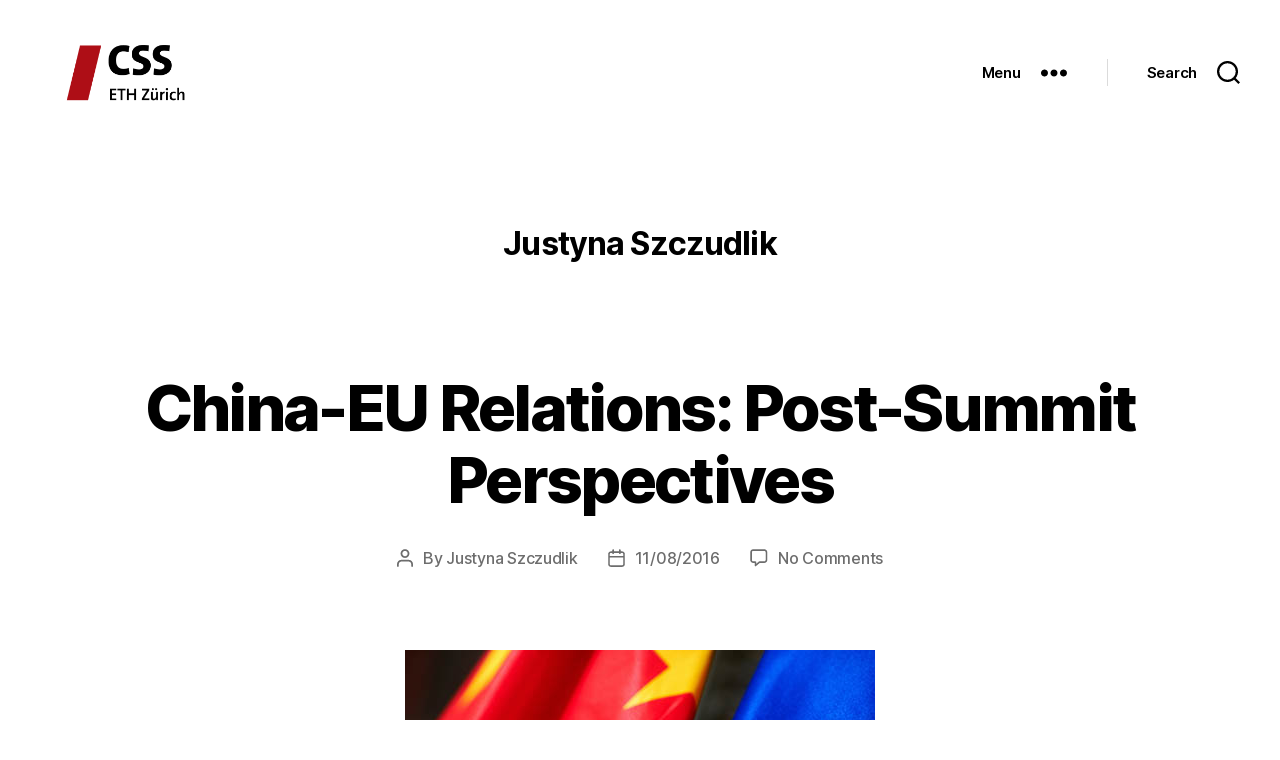

--- FILE ---
content_type: text/html; charset=UTF-8
request_url: https://isnblog.ethz.ch/author/justyna-szczudlik
body_size: 64817
content:
<!DOCTYPE html>

<html class="no-js" lang="en-US">

	<head>

		<meta charset="UTF-8">
		<meta name="viewport" content="width=device-width, initial-scale=1.0" >

		<link rel="profile" href="https://gmpg.org/xfn/11">

		
<!-- Author Meta Tags by Molongui Authorship, visit: https://wordpress.org/plugins/molongui-authorship/ -->
<meta name="author" content="Justyna Szczudlik">
<meta property="og:type" content="profile" />
<meta property="og:url" content="https://isnblog.ethz.ch/author/justyna-szczudlik" />
<meta property="profile:first_name" content="Justyna" />
<meta property="profile:last_name" content="Szczudlik" />
<meta property="profile:username" content="Justyna Szczudlik" />
<!-- /Molongui Authorship -->

<link rel="dns-prefetch" href="//tags.tiqcdn.com">
<title>Justyna Szczudlik &#8211; CSS Blog Network</title>
<meta name='robots' content='max-image-preview:large' />
	<style>img:is([sizes="auto" i], [sizes^="auto," i]) { contain-intrinsic-size: 3000px 1500px }</style>
	<script type="text/javascript">
var utag_data = {
    "site_name": "CSS Blog Network",
    "site_description": "",
    "page_type": "archive",
    "user_role": "guest"
};
</script>
<link rel="alternate" type="application/rss+xml" title="CSS Blog Network &raquo; Feed" href="https://isnblog.ethz.ch/feed" />
<link rel="alternate" type="application/rss+xml" title="CSS Blog Network &raquo; Comments Feed" href="https://isnblog.ethz.ch/comments/feed" />
<link rel="alternate" type="application/rss+xml" title="CSS Blog Network &raquo; Posts by Justyna Szczudlik Feed" href="https://isnblog.ethz.ch/author/justyna-szczudlik/feed" />
<script>
window._wpemojiSettings = {"baseUrl":"https:\/\/s.w.org\/images\/core\/emoji\/16.0.1\/72x72\/","ext":".png","svgUrl":"https:\/\/s.w.org\/images\/core\/emoji\/16.0.1\/svg\/","svgExt":".svg","source":{"concatemoji":"https:\/\/isnblog.ethz.ch\/wp-includes\/js\/wp-emoji-release.min.js?ver=6.8.3"}};
/*! This file is auto-generated */
!function(s,n){var o,i,e;function c(e){try{var t={supportTests:e,timestamp:(new Date).valueOf()};sessionStorage.setItem(o,JSON.stringify(t))}catch(e){}}function p(e,t,n){e.clearRect(0,0,e.canvas.width,e.canvas.height),e.fillText(t,0,0);var t=new Uint32Array(e.getImageData(0,0,e.canvas.width,e.canvas.height).data),a=(e.clearRect(0,0,e.canvas.width,e.canvas.height),e.fillText(n,0,0),new Uint32Array(e.getImageData(0,0,e.canvas.width,e.canvas.height).data));return t.every(function(e,t){return e===a[t]})}function u(e,t){e.clearRect(0,0,e.canvas.width,e.canvas.height),e.fillText(t,0,0);for(var n=e.getImageData(16,16,1,1),a=0;a<n.data.length;a++)if(0!==n.data[a])return!1;return!0}function f(e,t,n,a){switch(t){case"flag":return n(e,"\ud83c\udff3\ufe0f\u200d\u26a7\ufe0f","\ud83c\udff3\ufe0f\u200b\u26a7\ufe0f")?!1:!n(e,"\ud83c\udde8\ud83c\uddf6","\ud83c\udde8\u200b\ud83c\uddf6")&&!n(e,"\ud83c\udff4\udb40\udc67\udb40\udc62\udb40\udc65\udb40\udc6e\udb40\udc67\udb40\udc7f","\ud83c\udff4\u200b\udb40\udc67\u200b\udb40\udc62\u200b\udb40\udc65\u200b\udb40\udc6e\u200b\udb40\udc67\u200b\udb40\udc7f");case"emoji":return!a(e,"\ud83e\udedf")}return!1}function g(e,t,n,a){var r="undefined"!=typeof WorkerGlobalScope&&self instanceof WorkerGlobalScope?new OffscreenCanvas(300,150):s.createElement("canvas"),o=r.getContext("2d",{willReadFrequently:!0}),i=(o.textBaseline="top",o.font="600 32px Arial",{});return e.forEach(function(e){i[e]=t(o,e,n,a)}),i}function t(e){var t=s.createElement("script");t.src=e,t.defer=!0,s.head.appendChild(t)}"undefined"!=typeof Promise&&(o="wpEmojiSettingsSupports",i=["flag","emoji"],n.supports={everything:!0,everythingExceptFlag:!0},e=new Promise(function(e){s.addEventListener("DOMContentLoaded",e,{once:!0})}),new Promise(function(t){var n=function(){try{var e=JSON.parse(sessionStorage.getItem(o));if("object"==typeof e&&"number"==typeof e.timestamp&&(new Date).valueOf()<e.timestamp+604800&&"object"==typeof e.supportTests)return e.supportTests}catch(e){}return null}();if(!n){if("undefined"!=typeof Worker&&"undefined"!=typeof OffscreenCanvas&&"undefined"!=typeof URL&&URL.createObjectURL&&"undefined"!=typeof Blob)try{var e="postMessage("+g.toString()+"("+[JSON.stringify(i),f.toString(),p.toString(),u.toString()].join(",")+"));",a=new Blob([e],{type:"text/javascript"}),r=new Worker(URL.createObjectURL(a),{name:"wpTestEmojiSupports"});return void(r.onmessage=function(e){c(n=e.data),r.terminate(),t(n)})}catch(e){}c(n=g(i,f,p,u))}t(n)}).then(function(e){for(var t in e)n.supports[t]=e[t],n.supports.everything=n.supports.everything&&n.supports[t],"flag"!==t&&(n.supports.everythingExceptFlag=n.supports.everythingExceptFlag&&n.supports[t]);n.supports.everythingExceptFlag=n.supports.everythingExceptFlag&&!n.supports.flag,n.DOMReady=!1,n.readyCallback=function(){n.DOMReady=!0}}).then(function(){return e}).then(function(){var e;n.supports.everything||(n.readyCallback(),(e=n.source||{}).concatemoji?t(e.concatemoji):e.wpemoji&&e.twemoji&&(t(e.twemoji),t(e.wpemoji)))}))}((window,document),window._wpemojiSettings);
</script>
<style id='wp-emoji-styles-inline-css'>

	img.wp-smiley, img.emoji {
		display: inline !important;
		border: none !important;
		box-shadow: none !important;
		height: 1em !important;
		width: 1em !important;
		margin: 0 0.07em !important;
		vertical-align: -0.1em !important;
		background: none !important;
		padding: 0 !important;
	}
</style>
<link rel='stylesheet' id='wp-block-library-css' href='https://isnblog.ethz.ch/wp-includes/css/dist/block-library/style.min.css?ver=6.8.3' media='all' />
<style id='classic-theme-styles-inline-css'>
/*! This file is auto-generated */
.wp-block-button__link{color:#fff;background-color:#32373c;border-radius:9999px;box-shadow:none;text-decoration:none;padding:calc(.667em + 2px) calc(1.333em + 2px);font-size:1.125em}.wp-block-file__button{background:#32373c;color:#fff;text-decoration:none}
</style>
<style id='global-styles-inline-css'>
:root{--wp--preset--aspect-ratio--square: 1;--wp--preset--aspect-ratio--4-3: 4/3;--wp--preset--aspect-ratio--3-4: 3/4;--wp--preset--aspect-ratio--3-2: 3/2;--wp--preset--aspect-ratio--2-3: 2/3;--wp--preset--aspect-ratio--16-9: 16/9;--wp--preset--aspect-ratio--9-16: 9/16;--wp--preset--color--black: #000000;--wp--preset--color--cyan-bluish-gray: #abb8c3;--wp--preset--color--white: #ffffff;--wp--preset--color--pale-pink: #f78da7;--wp--preset--color--vivid-red: #cf2e2e;--wp--preset--color--luminous-vivid-orange: #ff6900;--wp--preset--color--luminous-vivid-amber: #fcb900;--wp--preset--color--light-green-cyan: #7bdcb5;--wp--preset--color--vivid-green-cyan: #00d084;--wp--preset--color--pale-cyan-blue: #8ed1fc;--wp--preset--color--vivid-cyan-blue: #0693e3;--wp--preset--color--vivid-purple: #9b51e0;--wp--preset--color--accent: #d34421;--wp--preset--color--primary: #000000;--wp--preset--color--secondary: #6d6d6d;--wp--preset--color--subtle-background: #dbdbdb;--wp--preset--color--background: #ffffff;--wp--preset--gradient--vivid-cyan-blue-to-vivid-purple: linear-gradient(135deg,rgba(6,147,227,1) 0%,rgb(155,81,224) 100%);--wp--preset--gradient--light-green-cyan-to-vivid-green-cyan: linear-gradient(135deg,rgb(122,220,180) 0%,rgb(0,208,130) 100%);--wp--preset--gradient--luminous-vivid-amber-to-luminous-vivid-orange: linear-gradient(135deg,rgba(252,185,0,1) 0%,rgba(255,105,0,1) 100%);--wp--preset--gradient--luminous-vivid-orange-to-vivid-red: linear-gradient(135deg,rgba(255,105,0,1) 0%,rgb(207,46,46) 100%);--wp--preset--gradient--very-light-gray-to-cyan-bluish-gray: linear-gradient(135deg,rgb(238,238,238) 0%,rgb(169,184,195) 100%);--wp--preset--gradient--cool-to-warm-spectrum: linear-gradient(135deg,rgb(74,234,220) 0%,rgb(151,120,209) 20%,rgb(207,42,186) 40%,rgb(238,44,130) 60%,rgb(251,105,98) 80%,rgb(254,248,76) 100%);--wp--preset--gradient--blush-light-purple: linear-gradient(135deg,rgb(255,206,236) 0%,rgb(152,150,240) 100%);--wp--preset--gradient--blush-bordeaux: linear-gradient(135deg,rgb(254,205,165) 0%,rgb(254,45,45) 50%,rgb(107,0,62) 100%);--wp--preset--gradient--luminous-dusk: linear-gradient(135deg,rgb(255,203,112) 0%,rgb(199,81,192) 50%,rgb(65,88,208) 100%);--wp--preset--gradient--pale-ocean: linear-gradient(135deg,rgb(255,245,203) 0%,rgb(182,227,212) 50%,rgb(51,167,181) 100%);--wp--preset--gradient--electric-grass: linear-gradient(135deg,rgb(202,248,128) 0%,rgb(113,206,126) 100%);--wp--preset--gradient--midnight: linear-gradient(135deg,rgb(2,3,129) 0%,rgb(40,116,252) 100%);--wp--preset--font-size--small: 18px;--wp--preset--font-size--medium: 20px;--wp--preset--font-size--large: 26.25px;--wp--preset--font-size--x-large: 42px;--wp--preset--font-size--normal: 21px;--wp--preset--font-size--larger: 32px;--wp--preset--spacing--20: 0.44rem;--wp--preset--spacing--30: 0.67rem;--wp--preset--spacing--40: 1rem;--wp--preset--spacing--50: 1.5rem;--wp--preset--spacing--60: 2.25rem;--wp--preset--spacing--70: 3.38rem;--wp--preset--spacing--80: 5.06rem;--wp--preset--shadow--natural: 6px 6px 9px rgba(0, 0, 0, 0.2);--wp--preset--shadow--deep: 12px 12px 50px rgba(0, 0, 0, 0.4);--wp--preset--shadow--sharp: 6px 6px 0px rgba(0, 0, 0, 0.2);--wp--preset--shadow--outlined: 6px 6px 0px -3px rgba(255, 255, 255, 1), 6px 6px rgba(0, 0, 0, 1);--wp--preset--shadow--crisp: 6px 6px 0px rgba(0, 0, 0, 1);}:where(.is-layout-flex){gap: 0.5em;}:where(.is-layout-grid){gap: 0.5em;}body .is-layout-flex{display: flex;}.is-layout-flex{flex-wrap: wrap;align-items: center;}.is-layout-flex > :is(*, div){margin: 0;}body .is-layout-grid{display: grid;}.is-layout-grid > :is(*, div){margin: 0;}:where(.wp-block-columns.is-layout-flex){gap: 2em;}:where(.wp-block-columns.is-layout-grid){gap: 2em;}:where(.wp-block-post-template.is-layout-flex){gap: 1.25em;}:where(.wp-block-post-template.is-layout-grid){gap: 1.25em;}.has-black-color{color: var(--wp--preset--color--black) !important;}.has-cyan-bluish-gray-color{color: var(--wp--preset--color--cyan-bluish-gray) !important;}.has-white-color{color: var(--wp--preset--color--white) !important;}.has-pale-pink-color{color: var(--wp--preset--color--pale-pink) !important;}.has-vivid-red-color{color: var(--wp--preset--color--vivid-red) !important;}.has-luminous-vivid-orange-color{color: var(--wp--preset--color--luminous-vivid-orange) !important;}.has-luminous-vivid-amber-color{color: var(--wp--preset--color--luminous-vivid-amber) !important;}.has-light-green-cyan-color{color: var(--wp--preset--color--light-green-cyan) !important;}.has-vivid-green-cyan-color{color: var(--wp--preset--color--vivid-green-cyan) !important;}.has-pale-cyan-blue-color{color: var(--wp--preset--color--pale-cyan-blue) !important;}.has-vivid-cyan-blue-color{color: var(--wp--preset--color--vivid-cyan-blue) !important;}.has-vivid-purple-color{color: var(--wp--preset--color--vivid-purple) !important;}.has-black-background-color{background-color: var(--wp--preset--color--black) !important;}.has-cyan-bluish-gray-background-color{background-color: var(--wp--preset--color--cyan-bluish-gray) !important;}.has-white-background-color{background-color: var(--wp--preset--color--white) !important;}.has-pale-pink-background-color{background-color: var(--wp--preset--color--pale-pink) !important;}.has-vivid-red-background-color{background-color: var(--wp--preset--color--vivid-red) !important;}.has-luminous-vivid-orange-background-color{background-color: var(--wp--preset--color--luminous-vivid-orange) !important;}.has-luminous-vivid-amber-background-color{background-color: var(--wp--preset--color--luminous-vivid-amber) !important;}.has-light-green-cyan-background-color{background-color: var(--wp--preset--color--light-green-cyan) !important;}.has-vivid-green-cyan-background-color{background-color: var(--wp--preset--color--vivid-green-cyan) !important;}.has-pale-cyan-blue-background-color{background-color: var(--wp--preset--color--pale-cyan-blue) !important;}.has-vivid-cyan-blue-background-color{background-color: var(--wp--preset--color--vivid-cyan-blue) !important;}.has-vivid-purple-background-color{background-color: var(--wp--preset--color--vivid-purple) !important;}.has-black-border-color{border-color: var(--wp--preset--color--black) !important;}.has-cyan-bluish-gray-border-color{border-color: var(--wp--preset--color--cyan-bluish-gray) !important;}.has-white-border-color{border-color: var(--wp--preset--color--white) !important;}.has-pale-pink-border-color{border-color: var(--wp--preset--color--pale-pink) !important;}.has-vivid-red-border-color{border-color: var(--wp--preset--color--vivid-red) !important;}.has-luminous-vivid-orange-border-color{border-color: var(--wp--preset--color--luminous-vivid-orange) !important;}.has-luminous-vivid-amber-border-color{border-color: var(--wp--preset--color--luminous-vivid-amber) !important;}.has-light-green-cyan-border-color{border-color: var(--wp--preset--color--light-green-cyan) !important;}.has-vivid-green-cyan-border-color{border-color: var(--wp--preset--color--vivid-green-cyan) !important;}.has-pale-cyan-blue-border-color{border-color: var(--wp--preset--color--pale-cyan-blue) !important;}.has-vivid-cyan-blue-border-color{border-color: var(--wp--preset--color--vivid-cyan-blue) !important;}.has-vivid-purple-border-color{border-color: var(--wp--preset--color--vivid-purple) !important;}.has-vivid-cyan-blue-to-vivid-purple-gradient-background{background: var(--wp--preset--gradient--vivid-cyan-blue-to-vivid-purple) !important;}.has-light-green-cyan-to-vivid-green-cyan-gradient-background{background: var(--wp--preset--gradient--light-green-cyan-to-vivid-green-cyan) !important;}.has-luminous-vivid-amber-to-luminous-vivid-orange-gradient-background{background: var(--wp--preset--gradient--luminous-vivid-amber-to-luminous-vivid-orange) !important;}.has-luminous-vivid-orange-to-vivid-red-gradient-background{background: var(--wp--preset--gradient--luminous-vivid-orange-to-vivid-red) !important;}.has-very-light-gray-to-cyan-bluish-gray-gradient-background{background: var(--wp--preset--gradient--very-light-gray-to-cyan-bluish-gray) !important;}.has-cool-to-warm-spectrum-gradient-background{background: var(--wp--preset--gradient--cool-to-warm-spectrum) !important;}.has-blush-light-purple-gradient-background{background: var(--wp--preset--gradient--blush-light-purple) !important;}.has-blush-bordeaux-gradient-background{background: var(--wp--preset--gradient--blush-bordeaux) !important;}.has-luminous-dusk-gradient-background{background: var(--wp--preset--gradient--luminous-dusk) !important;}.has-pale-ocean-gradient-background{background: var(--wp--preset--gradient--pale-ocean) !important;}.has-electric-grass-gradient-background{background: var(--wp--preset--gradient--electric-grass) !important;}.has-midnight-gradient-background{background: var(--wp--preset--gradient--midnight) !important;}.has-small-font-size{font-size: var(--wp--preset--font-size--small) !important;}.has-medium-font-size{font-size: var(--wp--preset--font-size--medium) !important;}.has-large-font-size{font-size: var(--wp--preset--font-size--large) !important;}.has-x-large-font-size{font-size: var(--wp--preset--font-size--x-large) !important;}
:where(.wp-block-post-template.is-layout-flex){gap: 1.25em;}:where(.wp-block-post-template.is-layout-grid){gap: 1.25em;}
:where(.wp-block-columns.is-layout-flex){gap: 2em;}:where(.wp-block-columns.is-layout-grid){gap: 2em;}
:root :where(.wp-block-pullquote){font-size: 1.5em;line-height: 1.6;}
</style>
<link rel='stylesheet' id='twentytwenty-style-css' href='https://isnblog.ethz.ch/wp-content/themes/twentytwenty/style.css?ver=2.2' media='all' />
<style id='twentytwenty-style-inline-css'>
.color-accent,.color-accent-hover:hover,.color-accent-hover:focus,:root .has-accent-color,.has-drop-cap:not(:focus):first-letter,.wp-block-button.is-style-outline,a { color: #d34421; }blockquote,.border-color-accent,.border-color-accent-hover:hover,.border-color-accent-hover:focus { border-color: #d34421; }button,.button,.faux-button,.wp-block-button__link,.wp-block-file .wp-block-file__button,input[type="button"],input[type="reset"],input[type="submit"],.bg-accent,.bg-accent-hover:hover,.bg-accent-hover:focus,:root .has-accent-background-color,.comment-reply-link { background-color: #d34421; }.fill-children-accent,.fill-children-accent * { fill: #d34421; }:root .has-background-color,button,.button,.faux-button,.wp-block-button__link,.wp-block-file__button,input[type="button"],input[type="reset"],input[type="submit"],.wp-block-button,.comment-reply-link,.has-background.has-primary-background-color:not(.has-text-color),.has-background.has-primary-background-color *:not(.has-text-color),.has-background.has-accent-background-color:not(.has-text-color),.has-background.has-accent-background-color *:not(.has-text-color) { color: #ffffff; }:root .has-background-background-color { background-color: #ffffff; }body,.entry-title a,:root .has-primary-color { color: #000000; }:root .has-primary-background-color { background-color: #000000; }cite,figcaption,.wp-caption-text,.post-meta,.entry-content .wp-block-archives li,.entry-content .wp-block-categories li,.entry-content .wp-block-latest-posts li,.wp-block-latest-comments__comment-date,.wp-block-latest-posts__post-date,.wp-block-embed figcaption,.wp-block-image figcaption,.wp-block-pullquote cite,.comment-metadata,.comment-respond .comment-notes,.comment-respond .logged-in-as,.pagination .dots,.entry-content hr:not(.has-background),hr.styled-separator,:root .has-secondary-color { color: #6d6d6d; }:root .has-secondary-background-color { background-color: #6d6d6d; }pre,fieldset,input,textarea,table,table *,hr { border-color: #dbdbdb; }caption,code,code,kbd,samp,.wp-block-table.is-style-stripes tbody tr:nth-child(odd),:root .has-subtle-background-background-color { background-color: #dbdbdb; }.wp-block-table.is-style-stripes { border-bottom-color: #dbdbdb; }.wp-block-latest-posts.is-grid li { border-top-color: #dbdbdb; }:root .has-subtle-background-color { color: #dbdbdb; }body:not(.overlay-header) .primary-menu > li > a,body:not(.overlay-header) .primary-menu > li > .icon,.modal-menu a,.footer-menu a, .footer-widgets a,#site-footer .wp-block-button.is-style-outline,.wp-block-pullquote:before,.singular:not(.overlay-header) .entry-header a,.archive-header a,.header-footer-group .color-accent,.header-footer-group .color-accent-hover:hover { color: #d34421; }.social-icons a,#site-footer button:not(.toggle),#site-footer .button,#site-footer .faux-button,#site-footer .wp-block-button__link,#site-footer .wp-block-file__button,#site-footer input[type="button"],#site-footer input[type="reset"],#site-footer input[type="submit"] { background-color: #d34421; }.social-icons a,body:not(.overlay-header) .primary-menu ul,.header-footer-group button,.header-footer-group .button,.header-footer-group .faux-button,.header-footer-group .wp-block-button:not(.is-style-outline) .wp-block-button__link,.header-footer-group .wp-block-file__button,.header-footer-group input[type="button"],.header-footer-group input[type="reset"],.header-footer-group input[type="submit"] { color: #ffffff; }#site-header,.footer-nav-widgets-wrapper,#site-footer,.menu-modal,.menu-modal-inner,.search-modal-inner,.archive-header,.singular .entry-header,.singular .featured-media:before,.wp-block-pullquote:before { background-color: #ffffff; }.header-footer-group,body:not(.overlay-header) #site-header .toggle,.menu-modal .toggle { color: #000000; }body:not(.overlay-header) .primary-menu ul { background-color: #000000; }body:not(.overlay-header) .primary-menu > li > ul:after { border-bottom-color: #000000; }body:not(.overlay-header) .primary-menu ul ul:after { border-left-color: #000000; }.site-description,body:not(.overlay-header) .toggle-inner .toggle-text,.widget .post-date,.widget .rss-date,.widget_archive li,.widget_categories li,.widget cite,.widget_pages li,.widget_meta li,.widget_nav_menu li,.powered-by-wordpress,.to-the-top,.singular .entry-header .post-meta,.singular:not(.overlay-header) .entry-header .post-meta a { color: #6d6d6d; }.header-footer-group pre,.header-footer-group fieldset,.header-footer-group input,.header-footer-group textarea,.header-footer-group table,.header-footer-group table *,.footer-nav-widgets-wrapper,#site-footer,.menu-modal nav *,.footer-widgets-outer-wrapper,.footer-top { border-color: #dbdbdb; }.header-footer-group table caption,body:not(.overlay-header) .header-inner .toggle-wrapper::before { background-color: #dbdbdb; }
</style>
<link rel='stylesheet' id='twentytwenty-print-style-css' href='https://isnblog.ethz.ch/wp-content/themes/twentytwenty/print.css?ver=2.2' media='print' />
<script src="https://isnblog.ethz.ch/wp-includes/js/jquery/jquery.min.js?ver=3.7.1" id="jquery-core-js"></script>
<script src="https://isnblog.ethz.ch/wp-includes/js/jquery/jquery-migrate.min.js?ver=3.4.1" id="jquery-migrate-js"></script>
<script src="https://isnblog.ethz.ch/wp-content/themes/twentytwenty/assets/js/index.js?ver=2.2" id="twentytwenty-js-js" async></script>
<link rel="https://api.w.org/" href="https://isnblog.ethz.ch/wp-json/" /><link rel="alternate" title="JSON" type="application/json" href="https://isnblog.ethz.ch/wp-json/wp/v2/users/1034" /><link rel="EditURI" type="application/rsd+xml" title="RSD" href="https://isnblog.ethz.ch/xmlrpc.php?rsd" />
<meta name="generator" content="WordPress 6.8.3" />
        <style>
            .molongui-disabled-link
            {
                border-bottom: none !important;
                text-decoration: none !important;
                color: inherit !important;
                cursor: inherit !important;
            }
            .molongui-disabled-link:hover,
            .molongui-disabled-link:hover span
            {
                border-bottom: none !important;
                text-decoration: none !important;
                color: inherit !important;
                cursor: inherit !important;
            }
        </style>
        	<script>document.documentElement.className = document.documentElement.className.replace( 'no-js', 'js' );</script>
	<style id="custom-background-css">
body.custom-background { background-color: #ffffff; }
</style>
	<link rel="icon" href="https://isnblog.ethz.ch/wp-content/uploads/2017/10/cropped-CSSLogo-1-32x32.jpg" sizes="32x32" />
<link rel="icon" href="https://isnblog.ethz.ch/wp-content/uploads/2017/10/cropped-CSSLogo-1-192x192.jpg" sizes="192x192" />
<link rel="apple-touch-icon" href="https://isnblog.ethz.ch/wp-content/uploads/2017/10/cropped-CSSLogo-1-180x180.jpg" />
<meta name="msapplication-TileImage" content="https://isnblog.ethz.ch/wp-content/uploads/2017/10/cropped-CSSLogo-1-270x270.jpg" />

	</head>

	<body class="archive author author-justyna-szczudlik author-1034 custom-background wp-custom-logo wp-embed-responsive wp-theme-twentytwenty enable-search-modal has-no-pagination showing-comments hide-avatars footer-top-visible reduced-spacing">

<!-- Loading script asynchronously -->
<script type="text/javascript">
 (function(a,b,c,d){
 a='//tags.tiqcdn.com/utag/ethz/ethz-ch/prod/utag.js';
 b=document;c='script';d=b.createElement(c);d.src=a;d.type='text/java'+c;d.async=true;
 a=b.getElementsByTagName(c)[0];a.parentNode.insertBefore(d,a);
 })();
</script>
<!-- END: T-WP -->


		<a class="skip-link screen-reader-text" href="#site-content">Skip to the content</a>
		<header id="site-header" class="header-footer-group">

			<div class="header-inner section-inner">

				<div class="header-titles-wrapper">

					
						<button class="toggle search-toggle mobile-search-toggle" data-toggle-target=".search-modal" data-toggle-body-class="showing-search-modal" data-set-focus=".search-modal .search-field" aria-expanded="false">
							<span class="toggle-inner">
								<span class="toggle-icon">
									<svg class="svg-icon" aria-hidden="true" role="img" focusable="false" xmlns="http://www.w3.org/2000/svg" width="23" height="23" viewBox="0 0 23 23"><path d="M38.710696,48.0601792 L43,52.3494831 L41.3494831,54 L37.0601792,49.710696 C35.2632422,51.1481185 32.9839107,52.0076499 30.5038249,52.0076499 C24.7027226,52.0076499 20,47.3049272 20,41.5038249 C20,35.7027226 24.7027226,31 30.5038249,31 C36.3049272,31 41.0076499,35.7027226 41.0076499,41.5038249 C41.0076499,43.9839107 40.1481185,46.2632422 38.710696,48.0601792 Z M36.3875844,47.1716785 C37.8030221,45.7026647 38.6734666,43.7048964 38.6734666,41.5038249 C38.6734666,36.9918565 35.0157934,33.3341833 30.5038249,33.3341833 C25.9918565,33.3341833 22.3341833,36.9918565 22.3341833,41.5038249 C22.3341833,46.0157934 25.9918565,49.6734666 30.5038249,49.6734666 C32.7048964,49.6734666 34.7026647,48.8030221 36.1716785,47.3875844 C36.2023931,47.347638 36.2360451,47.3092237 36.2726343,47.2726343 C36.3092237,47.2360451 36.347638,47.2023931 36.3875844,47.1716785 Z" transform="translate(-20 -31)" /></svg>								</span>
								<span class="toggle-text">Search</span>
							</span>
						</button><!-- .search-toggle -->

					
					<div class="header-titles">

						<div class="site-logo faux-heading"><a href="https://isnblog.ethz.ch/" class="custom-logo-link" rel="home"><img width="660" height="342" src="https://isnblog.ethz.ch/wp-content/uploads/2020/10/cropped-CSS-Logo2020-SM-1.png" class="custom-logo" alt="CSS Blog Network" decoding="async" fetchpriority="high" srcset="https://isnblog.ethz.ch/wp-content/uploads/2020/10/cropped-CSS-Logo2020-SM-1.png 660w, https://isnblog.ethz.ch/wp-content/uploads/2020/10/cropped-CSS-Logo2020-SM-1-450x233.png 450w" sizes="(max-width: 660px) 100vw, 660px" /></a><span class="screen-reader-text">CSS Blog Network</span></div>
					</div><!-- .header-titles -->

					<button class="toggle nav-toggle mobile-nav-toggle" data-toggle-target=".menu-modal"  data-toggle-body-class="showing-menu-modal" aria-expanded="false" data-set-focus=".close-nav-toggle">
						<span class="toggle-inner">
							<span class="toggle-icon">
								<svg class="svg-icon" aria-hidden="true" role="img" focusable="false" xmlns="http://www.w3.org/2000/svg" width="26" height="7" viewBox="0 0 26 7"><path fill-rule="evenodd" d="M332.5,45 C330.567003,45 329,43.4329966 329,41.5 C329,39.5670034 330.567003,38 332.5,38 C334.432997,38 336,39.5670034 336,41.5 C336,43.4329966 334.432997,45 332.5,45 Z M342,45 C340.067003,45 338.5,43.4329966 338.5,41.5 C338.5,39.5670034 340.067003,38 342,38 C343.932997,38 345.5,39.5670034 345.5,41.5 C345.5,43.4329966 343.932997,45 342,45 Z M351.5,45 C349.567003,45 348,43.4329966 348,41.5 C348,39.5670034 349.567003,38 351.5,38 C353.432997,38 355,39.5670034 355,41.5 C355,43.4329966 353.432997,45 351.5,45 Z" transform="translate(-329 -38)" /></svg>							</span>
							<span class="toggle-text">Menu</span>
						</span>
					</button><!-- .nav-toggle -->

				</div><!-- .header-titles-wrapper -->

				<div class="header-navigation-wrapper">

					
						<div class="header-toggles hide-no-js">

						
							<div class="toggle-wrapper nav-toggle-wrapper has-expanded-menu">

								<button class="toggle nav-toggle desktop-nav-toggle" data-toggle-target=".menu-modal" data-toggle-body-class="showing-menu-modal" aria-expanded="false" data-set-focus=".close-nav-toggle">
									<span class="toggle-inner">
										<span class="toggle-text">Menu</span>
										<span class="toggle-icon">
											<svg class="svg-icon" aria-hidden="true" role="img" focusable="false" xmlns="http://www.w3.org/2000/svg" width="26" height="7" viewBox="0 0 26 7"><path fill-rule="evenodd" d="M332.5,45 C330.567003,45 329,43.4329966 329,41.5 C329,39.5670034 330.567003,38 332.5,38 C334.432997,38 336,39.5670034 336,41.5 C336,43.4329966 334.432997,45 332.5,45 Z M342,45 C340.067003,45 338.5,43.4329966 338.5,41.5 C338.5,39.5670034 340.067003,38 342,38 C343.932997,38 345.5,39.5670034 345.5,41.5 C345.5,43.4329966 343.932997,45 342,45 Z M351.5,45 C349.567003,45 348,43.4329966 348,41.5 C348,39.5670034 349.567003,38 351.5,38 C353.432997,38 355,39.5670034 355,41.5 C355,43.4329966 353.432997,45 351.5,45 Z" transform="translate(-329 -38)" /></svg>										</span>
									</span>
								</button><!-- .nav-toggle -->

							</div><!-- .nav-toggle-wrapper -->

							
							<div class="toggle-wrapper search-toggle-wrapper">

								<button class="toggle search-toggle desktop-search-toggle" data-toggle-target=".search-modal" data-toggle-body-class="showing-search-modal" data-set-focus=".search-modal .search-field" aria-expanded="false">
									<span class="toggle-inner">
										<svg class="svg-icon" aria-hidden="true" role="img" focusable="false" xmlns="http://www.w3.org/2000/svg" width="23" height="23" viewBox="0 0 23 23"><path d="M38.710696,48.0601792 L43,52.3494831 L41.3494831,54 L37.0601792,49.710696 C35.2632422,51.1481185 32.9839107,52.0076499 30.5038249,52.0076499 C24.7027226,52.0076499 20,47.3049272 20,41.5038249 C20,35.7027226 24.7027226,31 30.5038249,31 C36.3049272,31 41.0076499,35.7027226 41.0076499,41.5038249 C41.0076499,43.9839107 40.1481185,46.2632422 38.710696,48.0601792 Z M36.3875844,47.1716785 C37.8030221,45.7026647 38.6734666,43.7048964 38.6734666,41.5038249 C38.6734666,36.9918565 35.0157934,33.3341833 30.5038249,33.3341833 C25.9918565,33.3341833 22.3341833,36.9918565 22.3341833,41.5038249 C22.3341833,46.0157934 25.9918565,49.6734666 30.5038249,49.6734666 C32.7048964,49.6734666 34.7026647,48.8030221 36.1716785,47.3875844 C36.2023931,47.347638 36.2360451,47.3092237 36.2726343,47.2726343 C36.3092237,47.2360451 36.347638,47.2023931 36.3875844,47.1716785 Z" transform="translate(-20 -31)" /></svg>										<span class="toggle-text">Search</span>
									</span>
								</button><!-- .search-toggle -->

							</div>

							
						</div><!-- .header-toggles -->
						
				</div><!-- .header-navigation-wrapper -->

			</div><!-- .header-inner -->

			<div class="search-modal cover-modal header-footer-group" data-modal-target-string=".search-modal" role="dialog" aria-modal="true" aria-label="Search">

	<div class="search-modal-inner modal-inner">

		<div class="section-inner">

			<form role="search" aria-label="Search for:" method="get" class="search-form" action="https://isnblog.ethz.ch/">
	<label for="search-form-1">
		<span class="screen-reader-text">
			Search for:		</span>
		<input type="search" id="search-form-1" class="search-field" placeholder="Search &hellip;" value="" name="s" />
	</label>
	<input type="submit" class="search-submit" value="Search" />
</form>

			<button class="toggle search-untoggle close-search-toggle fill-children-current-color" data-toggle-target=".search-modal" data-toggle-body-class="showing-search-modal" data-set-focus=".search-modal .search-field">
				<span class="screen-reader-text">
					Close search				</span>
				<svg class="svg-icon" aria-hidden="true" role="img" focusable="false" xmlns="http://www.w3.org/2000/svg" width="16" height="16" viewBox="0 0 16 16"><polygon fill="" fill-rule="evenodd" points="6.852 7.649 .399 1.195 1.445 .149 7.899 6.602 14.352 .149 15.399 1.195 8.945 7.649 15.399 14.102 14.352 15.149 7.899 8.695 1.445 15.149 .399 14.102" /></svg>			</button><!-- .search-toggle -->

		</div><!-- .section-inner -->

	</div><!-- .search-modal-inner -->

</div><!-- .menu-modal -->

		</header><!-- #site-header -->

		
<div class="menu-modal cover-modal header-footer-group" data-modal-target-string=".menu-modal">

	<div class="menu-modal-inner modal-inner">

		<div class="menu-wrapper section-inner">

			<div class="menu-top">

				<button class="toggle close-nav-toggle fill-children-current-color" data-toggle-target=".menu-modal" data-toggle-body-class="showing-menu-modal" data-set-focus=".menu-modal">
					<span class="toggle-text">Close Menu</span>
					<svg class="svg-icon" aria-hidden="true" role="img" focusable="false" xmlns="http://www.w3.org/2000/svg" width="16" height="16" viewBox="0 0 16 16"><polygon fill="" fill-rule="evenodd" points="6.852 7.649 .399 1.195 1.445 .149 7.899 6.602 14.352 .149 15.399 1.195 8.945 7.649 15.399 14.102 14.352 15.149 7.899 8.695 1.445 15.149 .399 14.102" /></svg>				</button><!-- .nav-toggle -->

				
					<nav class="expanded-menu" aria-label="Expanded">

						<ul class="modal-menu reset-list-style">
							<li id="menu-item-66211" class="menu-item menu-item-type-taxonomy menu-item-object-category menu-item-66211"><div class="ancestor-wrapper"><a href="https://isnblog.ethz.ch/category/corona">Coronavirus</a></div><!-- .ancestor-wrapper --></li>
<li id="menu-item-66213" class="menu-item menu-item-type-custom menu-item-object-custom menu-item-66213"><div class="ancestor-wrapper"><a href="https://isnblog.ethz.ch/week/our-perspectives/mediation-perspectives">Mediation Perspectives Blog</a></div><!-- .ancestor-wrapper --></li>
<li id="menu-item-66214" class="menu-item menu-item-type-custom menu-item-object-custom menu-item-66214"><div class="ancestor-wrapper"><a href="https://css.ethz.ch/en/">Center for Security Studies Homepage</a></div><!-- .ancestor-wrapper --></li>
<li id="menu-item-66222" class="menu-item menu-item-type-custom menu-item-object-custom menu-item-66222"><div class="ancestor-wrapper"><a href="https://twitter.com/CSS_ETHZurich">Twitter</a></div><!-- .ancestor-wrapper --></li>
<li id="menu-item-66223" class="menu-item menu-item-type-custom menu-item-object-custom menu-item-66223"><div class="ancestor-wrapper"><a href="https://www.facebook.com/CSS.ETHZurich">Facebook</a></div><!-- .ancestor-wrapper --></li>
<li id="menu-item-66224" class="menu-item menu-item-type-custom menu-item-object-custom menu-item-66224"><div class="ancestor-wrapper"><a href="https://www.linkedin.com/company/international-relations-and-security-network-isn">LinkedIn</a></div><!-- .ancestor-wrapper --></li>
						</ul>

					</nav>

					
					<nav class="mobile-menu" aria-label="Mobile">

						<ul class="modal-menu reset-list-style">

						<li class="menu-item menu-item-type-taxonomy menu-item-object-category menu-item-66211"><div class="ancestor-wrapper"><a href="https://isnblog.ethz.ch/category/corona">Coronavirus</a></div><!-- .ancestor-wrapper --></li>
<li class="menu-item menu-item-type-custom menu-item-object-custom menu-item-66213"><div class="ancestor-wrapper"><a href="https://isnblog.ethz.ch/week/our-perspectives/mediation-perspectives">Mediation Perspectives Blog</a></div><!-- .ancestor-wrapper --></li>
<li class="menu-item menu-item-type-custom menu-item-object-custom menu-item-66214"><div class="ancestor-wrapper"><a href="https://css.ethz.ch/en/">Center for Security Studies Homepage</a></div><!-- .ancestor-wrapper --></li>
<li class="menu-item menu-item-type-custom menu-item-object-custom menu-item-66222"><div class="ancestor-wrapper"><a href="https://twitter.com/CSS_ETHZurich">Twitter</a></div><!-- .ancestor-wrapper --></li>
<li class="menu-item menu-item-type-custom menu-item-object-custom menu-item-66223"><div class="ancestor-wrapper"><a href="https://www.facebook.com/CSS.ETHZurich">Facebook</a></div><!-- .ancestor-wrapper --></li>
<li class="menu-item menu-item-type-custom menu-item-object-custom menu-item-66224"><div class="ancestor-wrapper"><a href="https://www.linkedin.com/company/international-relations-and-security-network-isn">LinkedIn</a></div><!-- .ancestor-wrapper --></li>

						</ul>

					</nav>

					
			</div><!-- .menu-top -->

			<div class="menu-bottom">

				
			</div><!-- .menu-bottom -->

		</div><!-- .menu-wrapper -->

	</div><!-- .menu-modal-inner -->

</div><!-- .menu-modal -->

<main id="site-content">

	
		<header class="archive-header has-text-align-center header-footer-group">

			<div class="archive-header-inner section-inner medium">

									<h1 class="archive-title">Justyna Szczudlik</h1>
				
				
			</div><!-- .archive-header-inner -->

		</header><!-- .archive-header -->

		
<article class="post-59930 post type-post status-publish format-standard hentry tag-trade tag-economy tag-summits tag-international-relations tag-china tag-eu tag-foreign-affairs" id="post-59930">

	
<header class="entry-header has-text-align-center">

	<div class="entry-header-inner section-inner medium">

		<h2 class="entry-title heading-size-1"><a href="https://isnblog.ethz.ch/uncategorized/china-eu-relations-post-summit-perspectives">China-EU Relations: Post-Summit Perspectives</a></h2>
		<div class="post-meta-wrapper post-meta-single post-meta-single-top">

			<ul class="post-meta">

									<li class="post-author meta-wrapper">
						<span class="meta-icon">
							<span class="screen-reader-text">
								Post author							</span>
							<svg class="svg-icon" aria-hidden="true" role="img" focusable="false" xmlns="http://www.w3.org/2000/svg" width="18" height="20" viewBox="0 0 18 20"><path fill="" d="M18,19 C18,19.5522847 17.5522847,20 17,20 C16.4477153,20 16,19.5522847 16,19 L16,17 C16,15.3431458 14.6568542,14 13,14 L5,14 C3.34314575,14 2,15.3431458 2,17 L2,19 C2,19.5522847 1.55228475,20 1,20 C0.44771525,20 0,19.5522847 0,19 L0,17 C0,14.2385763 2.23857625,12 5,12 L13,12 C15.7614237,12 18,14.2385763 18,17 L18,19 Z M9,10 C6.23857625,10 4,7.76142375 4,5 C4,2.23857625 6.23857625,0 9,0 C11.7614237,0 14,2.23857625 14,5 C14,7.76142375 11.7614237,10 9,10 Z M9,8 C10.6568542,8 12,6.65685425 12,5 C12,3.34314575 10.6568542,2 9,2 C7.34314575,2 6,3.34314575 6,5 C6,6.65685425 7.34314575,8 9,8 Z" /></svg>						</span>
						<span class="meta-text">
							By <a href="https://isnblog.ethz.ch/author/justyna-szczudlik">Justyna Szczudlik</a>						</span>
					</li>
										<li class="post-date meta-wrapper">
						<span class="meta-icon">
							<span class="screen-reader-text">
								Post date							</span>
							<svg class="svg-icon" aria-hidden="true" role="img" focusable="false" xmlns="http://www.w3.org/2000/svg" width="18" height="19" viewBox="0 0 18 19"><path fill="" d="M4.60069444,4.09375 L3.25,4.09375 C2.47334957,4.09375 1.84375,4.72334957 1.84375,5.5 L1.84375,7.26736111 L16.15625,7.26736111 L16.15625,5.5 C16.15625,4.72334957 15.5266504,4.09375 14.75,4.09375 L13.3993056,4.09375 L13.3993056,4.55555556 C13.3993056,5.02154581 13.0215458,5.39930556 12.5555556,5.39930556 C12.0895653,5.39930556 11.7118056,5.02154581 11.7118056,4.55555556 L11.7118056,4.09375 L6.28819444,4.09375 L6.28819444,4.55555556 C6.28819444,5.02154581 5.9104347,5.39930556 5.44444444,5.39930556 C4.97845419,5.39930556 4.60069444,5.02154581 4.60069444,4.55555556 L4.60069444,4.09375 Z M6.28819444,2.40625 L11.7118056,2.40625 L11.7118056,1 C11.7118056,0.534009742 12.0895653,0.15625 12.5555556,0.15625 C13.0215458,0.15625 13.3993056,0.534009742 13.3993056,1 L13.3993056,2.40625 L14.75,2.40625 C16.4586309,2.40625 17.84375,3.79136906 17.84375,5.5 L17.84375,15.875 C17.84375,17.5836309 16.4586309,18.96875 14.75,18.96875 L3.25,18.96875 C1.54136906,18.96875 0.15625,17.5836309 0.15625,15.875 L0.15625,5.5 C0.15625,3.79136906 1.54136906,2.40625 3.25,2.40625 L4.60069444,2.40625 L4.60069444,1 C4.60069444,0.534009742 4.97845419,0.15625 5.44444444,0.15625 C5.9104347,0.15625 6.28819444,0.534009742 6.28819444,1 L6.28819444,2.40625 Z M1.84375,8.95486111 L1.84375,15.875 C1.84375,16.6516504 2.47334957,17.28125 3.25,17.28125 L14.75,17.28125 C15.5266504,17.28125 16.15625,16.6516504 16.15625,15.875 L16.15625,8.95486111 L1.84375,8.95486111 Z" /></svg>						</span>
						<span class="meta-text">
							<a href="https://isnblog.ethz.ch/uncategorized/china-eu-relations-post-summit-perspectives">11/08/2016</a>
						</span>
					</li>
										<li class="post-comment-link meta-wrapper">
						<span class="meta-icon">
							<svg class="svg-icon" aria-hidden="true" role="img" focusable="false" xmlns="http://www.w3.org/2000/svg" width="19" height="19" viewBox="0 0 19 19"><path d="M9.43016863,13.2235931 C9.58624731,13.094699 9.7823475,13.0241935 9.98476849,13.0241935 L15.0564516,13.0241935 C15.8581553,13.0241935 16.5080645,12.3742843 16.5080645,11.5725806 L16.5080645,3.44354839 C16.5080645,2.64184472 15.8581553,1.99193548 15.0564516,1.99193548 L3.44354839,1.99193548 C2.64184472,1.99193548 1.99193548,2.64184472 1.99193548,3.44354839 L1.99193548,11.5725806 C1.99193548,12.3742843 2.64184472,13.0241935 3.44354839,13.0241935 L5.76612903,13.0241935 C6.24715123,13.0241935 6.63709677,13.4141391 6.63709677,13.8951613 L6.63709677,15.5301903 L9.43016863,13.2235931 Z M3.44354839,14.766129 C1.67980032,14.766129 0.25,13.3363287 0.25,11.5725806 L0.25,3.44354839 C0.25,1.67980032 1.67980032,0.25 3.44354839,0.25 L15.0564516,0.25 C16.8201997,0.25 18.25,1.67980032 18.25,3.44354839 L18.25,11.5725806 C18.25,13.3363287 16.8201997,14.766129 15.0564516,14.766129 L10.2979143,14.766129 L6.32072889,18.0506004 C5.75274472,18.5196577 4.89516129,18.1156602 4.89516129,17.3790323 L4.89516129,14.766129 L3.44354839,14.766129 Z" /></svg>						</span>
						<span class="meta-text">
							<a href="https://isnblog.ethz.ch/uncategorized/china-eu-relations-post-summit-perspectives#respond">No Comments<span class="screen-reader-text"> on China-EU Relations: Post-Summit Perspectives</span></a>						</span>
					</li>
					
			</ul><!-- .post-meta -->

		</div><!-- .post-meta-wrapper -->

		
	</div><!-- .entry-header-inner -->

</header><!-- .entry-header -->

	<div class="post-inner thin ">

		<div class="entry-content">

			<figure id="attachment_59934" aria-describedby="caption-attachment-59934" style="width: 470px" class="wp-caption aligncenter"><a href="https://www.flickr.com/photos/friendsofeurope/7163564106" target="_blank"><img decoding="async" class="wp-image-59934 size-full" src="http://isnblog.ethz.ch/wp-content/uploads/2016/08/7163564106_968ae0d943_k.jpg" alt="China and EU Flags" width="470" height="360" srcset="https://isnblog.ethz.ch/wp-content/uploads/2016/08/7163564106_968ae0d943_k.jpg 470w, https://isnblog.ethz.ch/wp-content/uploads/2016/08/7163564106_968ae0d943_k-450x345.jpg 450w" sizes="(max-width: 470px) 100vw, 470px" /></a><figcaption id="caption-attachment-59934" class="wp-caption-text">Courtesy Friends of Europe/Flickr</figcaption></figure>
<p><i>This article was <a href="https://www.pism.pl/publications/bulletin/no-45-895">originally published</a> by the <a href="https://www.pism.pl/en">Polish Institute of International Relations</a> on 27 July 2016.</i></p>
<p><i>The latest EU-China summit confirmed the increasing discrepancies between the two sides. China, in protecting its own market, treats European investors unevenly. Simultaneously, the PRC is seeking unlimited access to the EU market to export products resulting from its overcapacity. The EU is concerned about subsidised Chinese exports, which may increase unemployment in Europe. There are rifts in the normative domain as well: China has not accepted an arbitration tribunal’s decision about the South China Sea. The EU, in supporting peaceful means of resolving international disputes, has acknowledged the ruling. Now more than ever, the member states should take into account the European context of relations with the PRC and coordinate their policies towards China with the EU institutions. </i></p>
<p>The latest EU-China summit (12–13 July) was held after the release of a new EU strategy towards China and coincided with an announcement by an arbitration tribunal of its decision about the South China Sea.[1] The new strategy is the EU’s response to China’s global ambitions and the increasing number of problems in bilateral relations. The noticeable differences in the topics raised by the two sides during the summit vindicates the assumption of deepening discrepancies, including asymmetry in relations at the expense of the EU.</p>
<div class="read-more-button-wrap"><a href="https://isnblog.ethz.ch/uncategorized/china-eu-relations-post-summit-perspectives#more-59930" class="more-link"><span class="faux-button">Continue reading</span> <span class="screen-reader-text">&#8220;China-EU Relations: Post-Summit Perspectives&#8221;</span></a></div>

		</div><!-- .entry-content -->

	</div><!-- .post-inner -->

	<div class="section-inner">
		
		<div class="post-meta-wrapper post-meta-single post-meta-single-bottom">

			<ul class="post-meta">

									<li class="post-tags meta-wrapper">
						<span class="meta-icon">
							<span class="screen-reader-text">
								Tags							</span>
							<svg class="svg-icon" aria-hidden="true" role="img" focusable="false" xmlns="http://www.w3.org/2000/svg" width="18" height="18" viewBox="0 0 18 18"><path fill="" d="M15.4496399,8.42490555 L8.66109799,1.63636364 L1.63636364,1.63636364 L1.63636364,8.66081885 L8.42522727,15.44178 C8.57869221,15.5954158 8.78693789,15.6817418 9.00409091,15.6817418 C9.22124393,15.6817418 9.42948961,15.5954158 9.58327627,15.4414581 L15.4486339,9.57610048 C15.7651495,9.25692435 15.7649133,8.74206554 15.4496399,8.42490555 Z M16.6084423,10.7304545 L10.7406818,16.59822 C10.280287,17.0591273 9.65554997,17.3181054 9.00409091,17.3181054 C8.35263185,17.3181054 7.72789481,17.0591273 7.26815877,16.5988788 L0.239976954,9.57887876 C0.0863319284,9.4254126 0,9.21716044 0,9 L0,0.818181818 C0,0.366312477 0.366312477,0 0.818181818,0 L9,0 C9.21699531,0 9.42510306,0.0862010512 9.57854191,0.239639906 L16.6084423,7.26954545 C17.5601275,8.22691012 17.5601275,9.77308988 16.6084423,10.7304545 Z M5,6 C4.44771525,6 4,5.55228475 4,5 C4,4.44771525 4.44771525,4 5,4 C5.55228475,4 6,4.44771525 6,5 C6,5.55228475 5.55228475,6 5,6 Z" /></svg>						</span>
						<span class="meta-text">
							<a href="https://isnblog.ethz.ch/tag/trade" rel="tag">Trade</a>, <a href="https://isnblog.ethz.ch/tag/economy" rel="tag">Economy</a>, <a href="https://isnblog.ethz.ch/tag/summits" rel="tag">Summits</a>, <a href="https://isnblog.ethz.ch/tag/international-relations" rel="tag">International Relations</a>, <a href="https://isnblog.ethz.ch/tag/china" rel="tag">China</a>, <a href="https://isnblog.ethz.ch/tag/eu" rel="tag">European Union</a>, <a href="https://isnblog.ethz.ch/tag/foreign-affairs" rel="tag">Foreign Affairs</a>						</span>
					</li>
					
			</ul><!-- .post-meta -->

		</div><!-- .post-meta-wrapper -->

		
	</div><!-- .section-inner -->

	
</article><!-- .post -->

	
</main><!-- #site-content -->


	<div class="footer-nav-widgets-wrapper header-footer-group">

		<div class="footer-inner section-inner">

			
			
				<aside class="footer-widgets-outer-wrapper">

					<div class="footer-widgets-wrapper">

						
							<div class="footer-widgets column-one grid-item">
								<div class="widget widget_execphp"><div class="widget-content"><h2 class="widget-title subheading heading-size-3">CSS Resources</h2>			<div class="execphpwidget"><nav id="contentNav">
  <ul class="level0">
    <!-- <li class="cur"><a href="/"><span></span>CSS Blog Network</a></li> -->
    <li class=""><a href="http://www.css.ethz.ch/en/services.html"><span></span>Resources Homepage</a></li>
    <li class=""><a href="http://www.css.ethz.ch/en/services/digital-library.html"><span></span>Digital Library</a></li>
    <li class=""><a href="http://www.css.ethz.ch/en/services/css-partners.html"><span></span>CSS Resources Page Organizations and Partners</a></li>
    <li class=""><a href="http://www.css.ethz.ch/en/services/datasets.html"><span></span>Datasets</a></li>
    <li class=""><a href="http://www.css.ethz.ch/en/services/graphics.html"><span></span>CSS Graphics</a></li>
    <li class=""><a href="http://www.css.ethz.ch/en/services/team.html"><span></span>Resources Team</a></li>
    <li class=""><a href="http://www.css.ethz.ch/en/services/css-resources-newsletter.html"><span></span>CSS Resources Newsletter</a></li>
  </ul>
&nbsp;</nav></div>
		</div></div><div class="widget widget_tag_cloud"><div class="widget-content"><h2 class="widget-title subheading heading-size-3">CSS Blog Cloud</h2><nav aria-label="CSS Blog Cloud"><div class="tagcloud"><a href="https://isnblog.ethz.ch/tag/afghanistan" class="tag-cloud-link tag-link-34 tag-link-position-1" style="font-size: 17.023696682464pt;" aria-label="Afghanistan (45 items)">Afghanistan</a>
<a href="https://isnblog.ethz.ch/tag/africa" class="tag-cloud-link tag-link-76 tag-link-position-2" style="font-size: 18.284360189573pt;" aria-label="Africa (69 items)">Africa</a>
<a href="https://isnblog.ethz.ch/tag/autonomy" class="tag-cloud-link tag-link-23 tag-link-position-3" style="font-size: 9.9905213270142pt;" aria-label="Autonomy (3 items)">Autonomy</a>
<a href="https://isnblog.ethz.ch/tag/burma" class="tag-cloud-link tag-link-62 tag-link-position-4" style="font-size: 13.971563981043pt;" aria-label="Burma (15 items)">Burma</a>
<a href="https://isnblog.ethz.ch/tag/capitalism" class="tag-cloud-link tag-link-51 tag-link-position-5" style="font-size: 10.654028436019pt;" aria-label="Capitalism (4 items)">Capitalism</a>
<a href="https://isnblog.ethz.ch/tag/china" class="tag-cloud-link tag-link-21 tag-link-position-6" style="font-size: 22pt;" aria-label="China (255 items)">China</a>
<a href="https://isnblog.ethz.ch/tag/conflict-prevention" class="tag-cloud-link tag-link-73 tag-link-position-7" style="font-size: 12.909952606635pt;" aria-label="Conflict prevention (10 items)">Conflict prevention</a>
<a href="https://isnblog.ethz.ch/tag/consulting" class="tag-cloud-link tag-link-46 tag-link-position-8" style="font-size: 8pt;" aria-label="Consulting (1 item)">Consulting</a>
<a href="https://isnblog.ethz.ch/tag/culture" class="tag-cloud-link tag-link-82 tag-link-position-9" style="font-size: 13.175355450237pt;" aria-label="Culture (11 items)">Culture</a>
<a href="https://isnblog.ethz.ch/tag/democracy" class="tag-cloud-link tag-link-22 tag-link-position-10" style="font-size: 17.886255924171pt;" aria-label="Democracy (61 items)">Democracy</a>
<a href="https://isnblog.ethz.ch/tag/discrimination" class="tag-cloud-link tag-link-44 tag-link-position-11" style="font-size: 10.654028436019pt;" aria-label="Discrimination (4 items)">Discrimination</a>
<a href="https://isnblog.ethz.ch/tag/egypt" class="tag-cloud-link tag-link-65 tag-link-position-12" style="font-size: 16.559241706161pt;" aria-label="Egypt (38 items)">Egypt</a>
<a href="https://isnblog.ethz.ch/tag/europe" class="tag-cloud-link tag-link-52 tag-link-position-13" style="font-size: 18.350710900474pt;" aria-label="Europe (72 items)">Europe</a>
<a href="https://isnblog.ethz.ch/tag/european-commission" class="tag-cloud-link tag-link-32 tag-link-position-14" style="font-size: 11.649289099526pt;" aria-label="European Commission (6 items)">European Commission</a>
<a href="https://isnblog.ethz.ch/tag/eu" class="tag-cloud-link tag-link-29 tag-link-position-15" style="font-size: 20.60663507109pt;" aria-label="European Union (157 items)">European Union</a>
<a href="https://isnblog.ethz.ch/tag/expenses" class="tag-cloud-link tag-link-68 tag-link-position-16" style="font-size: 8pt;" aria-label="Expenses (1 item)">Expenses</a>
<a href="https://isnblog.ethz.ch/tag/free-trade" class="tag-cloud-link tag-link-55 tag-link-position-17" style="font-size: 11.981042654028pt;" aria-label="Free trade (7 items)">Free trade</a>
<a href="https://isnblog.ethz.ch/tag/government" class="tag-cloud-link tag-link-18 tag-link-position-18" style="font-size: 15.829383886256pt;" aria-label="Government (29 items)">Government</a>
<a href="https://isnblog.ethz.ch/tag/health" class="tag-cloud-link tag-link-45 tag-link-position-19" style="font-size: 13.971563981043pt;" aria-label="Health (15 items)">Health</a>
<a href="https://isnblog.ethz.ch/tag/human-rights" class="tag-cloud-link tag-link-40 tag-link-position-20" style="font-size: 16.625592417062pt;" aria-label="Human Rights (39 items)">Human Rights</a>
<a href="https://isnblog.ethz.ch/tag/ict" class="tag-cloud-link tag-link-28 tag-link-position-21" style="font-size: 12.909952606635pt;" aria-label="ICT (10 items)">ICT</a>
<a href="https://isnblog.ethz.ch/tag/intelligence" class="tag-cloud-link tag-link-8 tag-link-position-22" style="font-size: 11.649289099526pt;" aria-label="Intelligence (6 items)">Intelligence</a>
<a href="https://isnblog.ethz.ch/tag/international-relations" class="tag-cloud-link tag-link-9 tag-link-position-23" style="font-size: 16.957345971564pt;" aria-label="International Relations (44 items)">International Relations</a>
<a href="https://isnblog.ethz.ch/tag/journalism" class="tag-cloud-link tag-link-10 tag-link-position-24" style="font-size: 11.184834123223pt;" aria-label="Journalism (5 items)">Journalism</a>
<a href="https://isnblog.ethz.ch/tag/kazakhstan" class="tag-cloud-link tag-link-7 tag-link-position-25" style="font-size: 12.909952606635pt;" aria-label="Kazakhstan (10 items)">Kazakhstan</a>
<a href="https://isnblog.ethz.ch/tag/market-economy" class="tag-cloud-link tag-link-56 tag-link-position-26" style="font-size: 9.9905213270142pt;" aria-label="Market economy (3 items)">Market economy</a>
<a href="https://isnblog.ethz.ch/tag/marshall-plan" class="tag-cloud-link tag-link-54 tag-link-position-27" style="font-size: 9.1943127962085pt;" aria-label="Marshall Plan (2 items)">Marshall Plan</a>
<a href="https://isnblog.ethz.ch/tag/media-freedom" class="tag-cloud-link tag-link-78 tag-link-position-28" style="font-size: 13.374407582938pt;" aria-label="Media freedom (12 items)">Media freedom</a>
<a href="https://isnblog.ethz.ch/tag/mexico" class="tag-cloud-link tag-link-43 tag-link-position-29" style="font-size: 14.170616113744pt;" aria-label="Mexico (16 items)">Mexico</a>
<a href="https://isnblog.ethz.ch/tag/middle-east" class="tag-cloud-link tag-link-63 tag-link-position-30" style="font-size: 18.085308056872pt;" aria-label="Middle East (65 items)">Middle East</a>
<a href="https://isnblog.ethz.ch/tag/monitoring" class="tag-cloud-link tag-link-59 tag-link-position-31" style="font-size: 9.9905213270142pt;" aria-label="Monitoring (3 items)">Monitoring</a>
<a href="https://isnblog.ethz.ch/tag/new-media" class="tag-cloud-link tag-link-11 tag-link-position-32" style="font-size: 12.312796208531pt;" aria-label="New Media (8 items)">New Media</a>
<a href="https://isnblog.ethz.ch/tag/north-africa" class="tag-cloud-link tag-link-64 tag-link-position-33" style="font-size: 11.981042654028pt;" aria-label="North Africa (7 items)">North Africa</a>
<a href="https://isnblog.ethz.ch/tag/north-korea" class="tag-cloud-link tag-link-25 tag-link-position-34" style="font-size: 17.554502369668pt;" aria-label="North Korea (54 items)">North Korea</a>
<a href="https://isnblog.ethz.ch/tag/nuclear-non-proliferation-treaty" class="tag-cloud-link tag-link-2105 tag-link-position-35" style="font-size: 11.981042654028pt;" aria-label="Nuclear Non-Proliferation Treaty (7 items)">Nuclear Non-Proliferation Treaty</a>
<a href="https://isnblog.ethz.ch/tag/osint" class="tag-cloud-link tag-link-15 tag-link-position-36" style="font-size: 9.9905213270142pt;" aria-label="OSINT (3 items)">OSINT</a>
<a href="https://isnblog.ethz.ch/tag/peacebuilding" class="tag-cloud-link tag-link-77 tag-link-position-37" style="font-size: 16.957345971564pt;" aria-label="Peacebuilding (44 items)">Peacebuilding</a>
<a href="https://isnblog.ethz.ch/tag/philosophy" class="tag-cloud-link tag-link-47 tag-link-position-38" style="font-size: 11.649289099526pt;" aria-label="Philosophy (6 items)">Philosophy</a>
<a href="https://isnblog.ethz.ch/tag/politicians" class="tag-cloud-link tag-link-2090 tag-link-position-39" style="font-size: 9.1943127962085pt;" aria-label="Politicians (2 items)">Politicians</a>
<a href="https://isnblog.ethz.ch/tag/security" class="tag-cloud-link tag-link-38 tag-link-position-40" style="font-size: 17.421800947867pt;" aria-label="Security (51 items)">Security</a>
<a href="https://isnblog.ethz.ch/tag/social-media" class="tag-cloud-link tag-link-17 tag-link-position-41" style="font-size: 16.559241706161pt;" aria-label="Social Media (38 items)">Social Media</a>
<a href="https://isnblog.ethz.ch/tag/technology" class="tag-cloud-link tag-link-75 tag-link-position-42" style="font-size: 17.554502369668pt;" aria-label="Technology (54 items)">Technology</a>
<a href="https://isnblog.ethz.ch/tag/tibet" class="tag-cloud-link tag-link-20 tag-link-position-43" style="font-size: 9.1943127962085pt;" aria-label="Tibet (2 items)">Tibet</a>
<a href="https://isnblog.ethz.ch/tag/torture" class="tag-cloud-link tag-link-41 tag-link-position-44" style="font-size: 9.1943127962085pt;" aria-label="Torture (2 items)">Torture</a>
<a href="https://isnblog.ethz.ch/tag/united-arab-emirates" class="tag-cloud-link tag-link-39 tag-link-position-45" style="font-size: 9.9905213270142pt;" aria-label="United Arab Emirates (3 items)">United Arab Emirates</a></div>
</nav></div></div>							</div>

						
						
							<div class="footer-widgets column-two grid-item">
								<div class="widget widget_execphp"><div class="widget-content"><h2 class="widget-title subheading heading-size-3">Search</h2>			<div class="execphpwidget"><div class="searchbox basecomponent section">
<div class="contentSubContainer noBorder">
	<form action="http://www.css.ethz.ch/content/specialinterest/gess/cis/center-for-securities-studies/en/services/search.html" method="GET" id="isn-search-box">
		<input type="hidden" name="simpleSearch" value="true">
		<div id="input">
			<input name="keywords" type="text" value="" placeholder="Type your search here...">
		</div>
		<div id="area">
			Search:&nbsp;
			<select name="searchType">
				<option value="all">All</option>
				<option value="Publication">Publications</option>
				<option value="Article">Articles</option>
				<option value="Organization">Organizations</option>
				<option value="Graphics">Graphics</option>
			</select>
		</div>
		<div id="buttons">
			<button type="submit" id="submit">Search</button>
			<a class="button" href="http://www.css.ethz.ch/content/specialinterest/gess/cis/center-for-securities-studies/en/services/search/help.html" id="help-link">Help?</a>
		</div>
	</form>
	<div id="social">
		<a class="follow_icon_link" href="https://www.facebook.com/css.zurich/"><b class="follow_icon" id="fo_facebook"></b></a>
		<a class="follow_icon_link" href="https://twitter.com/CSS_Zurich"><b class="follow_icon" id="fo_twitter"></b></a>
		<a class="follow_icon_link" href="https://www.linkedin.com/company/international-relations-and-security-network-isn/"><b class="follow_icon" id="fo_linkedin"></b></a>
		<!-- <a class="follow_icon_link" href="http://plus.google.com/103191959462754817639"><b class="follow_icon" id="fo_googleplus"></b></a> //-->
		<!-- <a class="follow_icon_link" href="http://www.youtube.com/user/isnzurich"><b class="follow_icon" id="fo_youtube"></b></a> //-->
		<a class="follow_icon_link" href="/feed"><b class="follow_icon" id="fo_rss"></b></a>
		<a class="follow_icon_link" href="mailto:cssresources@sipo.gess.ethz.ch?body=css+blog+network"><b class="follow_icon" id="fo_mail"></b></a>
	</div>
</div>
</div>
</div>
		</div></div><div class="widget widget_text"><div class="widget-content"><h2 class="widget-title subheading heading-size-3">Contact the CSS</h2>			<div class="textwidget"><p><b>Center for Security Studies</b><br />
Haldeneggsteig 4, IFW<br />
8092 Zurich, Switzerland</p>
<p>Tel: +41 44 632 40 25<br />
<a href="mailto:cssresources@sipo.gess.ethz.ch">cssresources@sipo.gess.ethz.ch</a></p>
</div>
		</div></div><div class="widget widget_text"><div class="widget-content"><h2 class="widget-title subheading heading-size-3">Social Media</h2>			<div class="textwidget"><p><strong><a href="https://twitter.com/CSS_Zurich">Twitter </a></strong></p>
<p><strong><a href="https://www.facebook.com/css.zurich/">Facebook</a></strong></p>
<p><strong><a href="https://www.linkedin.com/company/international-relations-and-security-network-isn">LinkedIn</a></strong></p>
</div>
		</div></div><div class="widget widget_text"><div class="widget-content"><h2 class="widget-title subheading heading-size-3">Disclaimer</h2>			<div class="textwidget"><p>The views and opinions expressed on this page do not reflect those of the Center for Security Studies or the Swiss Federal Institute of Technology Zurich (ETH). In addition, neither organization is responsible for the content of external links.</p>
</div>
		</div></div>							</div>

						
					</div><!-- .footer-widgets-wrapper -->

				</aside><!-- .footer-widgets-outer-wrapper -->

			
		</div><!-- .footer-inner -->

	</div><!-- .footer-nav-widgets-wrapper -->

	
			<footer id="site-footer" class="header-footer-group">

				<div class="section-inner">

					<div class="footer-credits">

						<p class="footer-copyright">&copy;
							2026							<a href="https://isnblog.ethz.ch/">CSS Blog Network</a>
						</p><!-- .footer-copyright -->

						
						<p class="powered-by-wordpress">
							<a href="https://wordpress.org/">
								Powered by WordPress							</a>
						</p><!-- .powered-by-wordpress -->

					</div><!-- .footer-credits -->

					<a class="to-the-top" href="#site-header">
						<span class="to-the-top-long">
							To the top <span class="arrow" aria-hidden="true">&uarr;</span>						</span><!-- .to-the-top-long -->
						<span class="to-the-top-short">
							Up <span class="arrow" aria-hidden="true">&uarr;</span>						</span><!-- .to-the-top-short -->
					</a><!-- .to-the-top -->

				</div><!-- .section-inner -->

			</footer><!-- #site-footer -->

		<script type="speculationrules">
{"prefetch":[{"source":"document","where":{"and":[{"href_matches":"\/*"},{"not":{"href_matches":["\/wp-*.php","\/wp-admin\/*","\/wp-content\/uploads\/*","\/wp-content\/*","\/wp-content\/plugins\/*","\/wp-content\/themes\/twentytwenty\/*","\/*\\?(.+)"]}},{"not":{"selector_matches":"a[rel~=\"nofollow\"]"}},{"not":{"selector_matches":".no-prefetch, .no-prefetch a"}}]},"eagerness":"conservative"}]}
</script>
	<script>
	/(trident|msie)/i.test(navigator.userAgent)&&document.getElementById&&window.addEventListener&&window.addEventListener("hashchange",function(){var t,e=location.hash.substring(1);/^[A-z0-9_-]+$/.test(e)&&(t=document.getElementById(e))&&(/^(?:a|select|input|button|textarea)$/i.test(t.tagName)||(t.tabIndex=-1),t.focus())},!1);
	</script>
	<script id="molongui-authorship-front-inline-js-extra">var molongui_authorship_front_params = {"byline_prefix":"","byline_suffix":"","byline_separator":", ","byline_last_separator":" and ","byline_link_title":"View all posts by","byline_dom_tree":""};</script><script id="molongui-authorship-front-inline-js" type="text/javascript" data-file="front.16cd.min.js" data-version="4.6.17">var addBylineModifiers=function(){var r="?m_bm=true",e=document.querySelectorAll('a[href$="'+r+'"]');Array.prototype.forEach.call(e,function(e,t){e.setAttribute("href",decodeURIComponent(e.getAttribute("href")).replace(r,"")),e.insertAdjacentHTML("beforebegin",molongui_authorship_front_params.byline_prefix+" "),e.insertAdjacentHTML("afterend"," "+molongui_authorship_front_params.byline_suffix)})},decodeMultiAuthorBylines=function(){var e=document.querySelectorAll('a[href*="molongui_byline=true"]');Array.prototype.forEach.call(e,function(e,t){var r=e.getAttribute("href"),i=new URL(decodeURIComponent(r)),n=new URLSearchParams(i.search),a=i.origin,o=i.pathname,r="";if(!n.has("molongui_byline"))return!1;if(n.has("lang")&&(r="?lang="+n.get("lang")),""===e.innerText)return n.has("m_main_disabled")?e.removeAttribute("href"):e.setAttribute("href",a+o+r),!1;var l,s=[molongui_authorship_front_params.byline_separator,molongui_authorship_front_params.byline_last_separator],u=e.innerText.split(new RegExp(s.join("|"),"gi"));n.has("m_main_disabled")?(l=n.getAll("mca")).unshift("molongui-disabled-link"):(i=o.replace(/^\/|\/$/g,"").split("/").pop(),o.replace(/\/$/g,"").replace(i,""),(l=n.getAll("mca")).unshift(a+o+r));var d="",m=u.length,n=e.getAttribute("class"),a=e.getAttribute("target"),o=e.getAttribute("rel"),r=e.getAttribute("itemprop"),c=n?'class="'+n+'"':"",h=a?'target="'+a+'"':"",p=o?'rel="'+o+'"':"",f=r?'itemprop="'+r+'"':"";for(j=0;j<m;j++){var _=u[j].trim(),b="",b=""!==molongui_authorship_front_params.byline_dom_tree?molongui_authorship_front_params.byline_dom_tree.replace("{%ma_authorName}",_):_;"molongui-disabled-link"===l[j]||j>=l.length?d+=b:d+='<a href="'+l[j]+'" '+c+" "+p+" "+f+" "+h+' title="'+molongui_authorship_front_params.byline_link_title+" "+_+'">'+b+"</a>",j<m-1-1?d+=s[0]:j<m-1&&(d+=s[1])}e.insertAdjacentHTML("afterend",d),e.parentNode.removeChild(e)})},disableEmptyLinks=function(){var e=document.querySelectorAll('a[href="#molongui-disabled-link"]');Array.prototype.forEach.call(e,function(e,t){e.classList.add("molongui-disabled-link"),e.removeAttribute("href")})},initBylines=function(){addBylineModifiers(),decodeMultiAuthorBylines(),disableEmptyLinks()};document.addEventListener("DOMContentLoaded",function(){initBylines();var e=document.body;new MutationObserver(function(e){Array.prototype.forEach.call(e,function(e,t){initBylines()})}).observe(e,{attributes:!0,childList:!0,subtree:!0,characterData:!0})});</script><div data-m-brand="Molongui" data-m-id="Authorship" data-m-license="Lite" data-m-version="4.6.17" data-m-link="https://www.molongui.com/authorship/"></div>
	</body>
</html>
